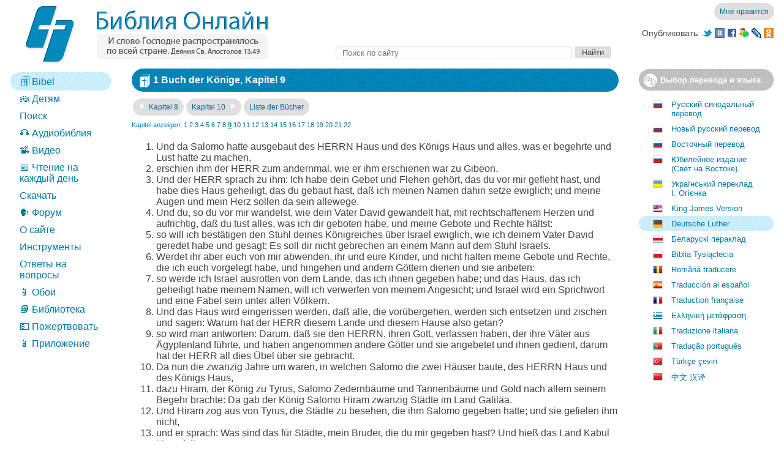

--- FILE ---
content_type: text/html; charset=utf-8
request_url: https://old.bibleonline.ru/bible/deu/11/09/
body_size: 10158
content:
<!DOCTYPE html><html 
	xmlns:og="http://ogp.me/ns#" 
	prefix="og: http://ogp.me/ns#"
><head><link rel="canonical" href="https://old.bibleonline.ru/bible/deu/11/09/" /><link rel="alternate" media="only screen and (max-width: 1280px)" href="https://m.bibleonline.ru/bible/deu/11/09/" /><link rel="apple-touch-icon" href="/touch-icon-iphone.png" /><link rel="apple-touch-icon" sizes="72x72" href="/touch-icon-ipad.png" /><link rel="apple-touch-icon" sizes="114x114" href="/touch-icon-iphone4.png" /><meta http-equiv="Content-Type" content="text/html; charset=UTF-8" /><meta http-equiv="X-UA-Compatible" content="IE=Edge,chrome=IE8" /><meta http-equiv="x-dns-prefetch-control" content="on" /><link rel="dns-prefetch" href="https://js-old.bibleonline.ru" /><link rel="dns-prefetch" href="https://mc.yandex.ru" /><link rel="dns-prefetch" href="http://www.google-analytics.com" /><link rel="dns-prefetch" href="https://ssl.google-analytics.com" /><meta http-equiv="Content-Language" content="de" /><title>1 Buch der Könige, Kapitel 9 / Deutsche Luther / Bibel Online</title><meta property="og:title" name="title" content="1 Buch der Könige, Kapitel 9 / Deutsche Luther / Bibel Online" /><meta property="og:site_name" content="Bibel Online" /><meta property="og:url" content="https://old.bibleonline.ru/bible/deu/11/09/" /><meta property="og:description" name="description" content="Und da Salomo hatte ausgebaut des HERRN Haus und des Königs Haus und alles, was er begehrte und Lust hatte zu machen, erschien ihm der HERR zum andernmal, wie er ihm erschienen war zu Gibeon. Und der HERR sprach zu ihm: Ich habe dein Gebet und Flehen gehört, das du vor mir gefleht hast, und habe dies Haus geheiligt, das du gebaut hast, daß ich meinen Namen dahin setze ewiglich; und meine Augen und mein Herz sollen da sein allewege." /><meta content="Und da Salomo hatte ausgebaut des HERRN Haus und des Königs Haus und alles, was er begehrte und Lust hatte zu machen, erschien ihm der HERR zum andernmal, wie er ihm erschienen war zu Gibeon. Und der HERR sprach zu ihm: Ich habe dein Gebet und Flehen gehört, das du vor mir gefleht hast, und habe dies Haus geheiligt, das du gebaut hast, daß ich meinen Namen dahin setze ewiglich; und meine Augen und mein Herz sollen da sein allewege." /><meta property="og:type" content="book" /><meta rel="image_src" content="https://js-old.bibleonline.ru/img/fb.png" /><meta property="og:image" content="https://js-old.bibleonline.ru/img/fb.png" /><meta name="h_next" content="https://old.bibleonline.ru/bible/deu/11/10/" /><meta name="v_next" content="https://old.bibleonline.ru/bible/deu/12/01/" /><meta name="n_link" content="1Kön 9" /><meta name="h_prev" content="https://old.bibleonline.ru/bible/deu/11/08/" /><meta name="v_prev" content="https://old.bibleonline.ru/bible/deu/10/01/" /><meta name="u_link" content="https://old.bibleonline.ru/bible/deu/11/09/" /><meta name="n_flink" content="1 Buch der Könige 9" /><meta property="og:type" content="book" /><link rel="shortcut icon" href="/favicon.ico" /><link rel="alternate" type="application/rss+xml" title="BibleOnline.ru – Чтение на каждый день" href="https://feeds.feedburner.com/biblereadercast" /><link rel="alternate" type="application/rss+xml" title="Блог Библии Онлайн" href="http://blog.only.bible/feed/" /><link rel="stylesheet" type="text/css" href="https://js-old.bibleonline.ru/style/c/core-2eaa77b4.css" /><style>.trans img.bel { background-position: 0 0; background-image: url([data-uri]) !important } .trans img.pol { background-position: 0 0; background-image: url([data-uri]) !important };</style></head><body>
<div id="BO_HiddenContainer"></div>
<div class="header"><table width="100%" cellpadding="0" cellspacing="0" border="0"><tr><td rowspan="3" width="28"></td><td align="left" rowspan="3" width="400" class="sprite"><a href="/"><img class="logo" src="https://js-old.bibleonline.ru/img/s.gif" /></a></div></td><td valign="bottom" align="right" style="padding-bottom: 4px" height="29"><img src="https://js-old.bibleonline.ru/img/s.gif" height="29" width="1" align="left"><div id="flike"></div></td></tr><tr><td height="30" align="right" valign="middle"><div class="share sprite"><table><tr><td>Опубликовать: </td><td><a href="javascript:void('share twitter')" onclick="share('twitter')"><img class="twitter" src="https://js-old.bibleonline.ru/img/s.gif" /></a> <a href="javascript:void('share vkontakte')" onclick="share('vkontakte')"><img class="vkontakte" src="https://js-old.bibleonline.ru/img/s.gif" /></a> <a href="javascript:void('share facebook')" onclick="share('facebook')"><img class="facebook" src="https://js-old.bibleonline.ru/img/s.gif" /></a> <a href="javascript:void('share my')" onclick="share('my')"><img class="my" src="https://js-old.bibleonline.ru/img/s.gif" /></a> <a href="javascript:void('share lj')" onclick="share('lj')"><img class="lj" src="https://js-old.bibleonline.ru/img/s.gif" /></a> <a href="javascript:void('share oklass')" onclick="share('oklass')"><img class="oklass" src="https://js-old.bibleonline.ru/img/s.gif" /></a> </td></tr></table></div></td><tr><td height="33" valign="bottom" align="right" style="padding-bottom: 4px"><div class="search" style="width: 90%">
<form action="/search/"><table width="100%"><tr><td width="100%"><input placeholder="Поиск по сайту" type="search" id="search" name="s" /></td><td><input type="submit" id="searchbut" value="Найти" /></td><td><img src="https://js-old.bibleonline.ru/img/s.gif" width="260" height="1" /></td></tr>
</table>
</form>
</div>
</td></tr></table>
	<div style="height: 16px"></div>
</div><table width="100%"><tr><td class="menu" valign="top">
<ul class="menu"><li class="active"><a href="https://old.bibleonline.ru/bible/"><h1 class="menu"><img src="https://js-old.bibleonline.ru/favicon.png" style="position: relative ; top: 2px" /> Bibel</h1></a></li><li><a href="/children/ibt/">👪 Детям</a></li><li><a href="/search/">Поиск</a></li><li><a href="/audio/">🎧 Аудиобиблия</a></li><li><a href="/video/">📽️ Видео</a></li><li><a href="/read/">📅 Чтение на каждый день</a></li><li><a href="/download/">Скачать</a></li><li><a href="https://forum.only.bible/">🗣️ Форум</a></li><li><a href="/about/">О сайте</a></li><li><a href="/tools/">Инструменты</a></li><li><a href="/qa/">Ответы на вопросы</a></li><li><a href="/wallpaper/biblebox/">📱 Обои</a></li><li><a href="/library/">📚 Библиотека</a></li><li><a href="https://donate.only.bible/?utm_source=bibleonline&utm_medium=link&utm_campaign=menu">💵 Пожертвовать</a></li><li><a href="https://app.only.bible/">📱 Приложение</a></li></ul>
<br /><br />
<div id="leftadv"></div>
</td><td class="content" valign="top">
<div id="topadv"></div>
<div class="bible" id="bible">
<div class="nav"><h1 class="sprite"><img src="https://js-old.bibleonline.ru/img/s.gif" class="book" />1 Buch der Könige, Kapitel 9</h1><div class="navch">
<a class="navchap sprite" href="https://old.bibleonline.ru/bible/deu/11/08/" rel="nofollow" title="Ctl + &larr;"><img class="larr" src="https://js-old.bibleonline.ru/img/s.gif" /> Kapitel 8</a><a class="navchap sprite" href="https://old.bibleonline.ru/bible/deu/11/10/" title="Ctl + &rarr;">Kapitel 10 <img class="rarr" src="https://js-old.bibleonline.ru/img/s.gif" /></a><a class="navchap sprite" href="https://old.bibleonline.ru/bible/deu/" title="Liste der Bücher">Liste der Bücher</a></div>
<div class="otherchap"><noindex>Kapitel anzeigen: <a rel="nofollow" class="chap" chapter="1" href="https://old.bibleonline.ru/bible/deu/11/01/">1</a> <a rel="nofollow" class="chap" chapter="2" href="https://old.bibleonline.ru/bible/deu/11/02/">2</a> <a rel="nofollow" class="chap" chapter="3" href="https://old.bibleonline.ru/bible/deu/11/03/">3</a> <a rel="nofollow" class="chap" chapter="4" href="https://old.bibleonline.ru/bible/deu/11/04/">4</a> <a rel="nofollow" class="chap" chapter="5" href="https://old.bibleonline.ru/bible/deu/11/05/">5</a> <a rel="nofollow" class="chap" chapter="6" href="https://old.bibleonline.ru/bible/deu/11/06/">6</a> <a rel="nofollow" class="chap" chapter="7" href="https://old.bibleonline.ru/bible/deu/11/07/">7</a> <a rel="nofollow" class="chap" chapter="8" href="https://old.bibleonline.ru/bible/deu/11/08/">8</a> <b>9</b> <a rel="nofollow" class="chap" chapter="10" href="https://old.bibleonline.ru/bible/deu/11/10/">10</a> <a rel="nofollow" class="chap" chapter="11" href="https://old.bibleonline.ru/bible/deu/11/11/">11</a> <a rel="nofollow" class="chap" chapter="12" href="https://old.bibleonline.ru/bible/deu/11/12/">12</a> <a rel="nofollow" class="chap" chapter="13" href="https://old.bibleonline.ru/bible/deu/11/13/">13</a> <a rel="nofollow" class="chap" chapter="14" href="https://old.bibleonline.ru/bible/deu/11/14/">14</a> <a rel="nofollow" class="chap" chapter="15" href="https://old.bibleonline.ru/bible/deu/11/15/">15</a> <a rel="nofollow" class="chap" chapter="16" href="https://old.bibleonline.ru/bible/deu/11/16/">16</a> <a rel="nofollow" class="chap" chapter="17" href="https://old.bibleonline.ru/bible/deu/11/17/">17</a> <a rel="nofollow" class="chap" chapter="18" href="https://old.bibleonline.ru/bible/deu/11/18/">18</a> <a rel="nofollow" class="chap" chapter="19" href="https://old.bibleonline.ru/bible/deu/11/19/">19</a> <a rel="nofollow" class="chap" chapter="20" href="https://old.bibleonline.ru/bible/deu/11/20/">20</a> <a rel="nofollow" class="chap" chapter="21" href="https://old.bibleonline.ru/bible/deu/11/21/">21</a> <a rel="nofollow" class="chap" chapter="22" href="https://old.bibleonline.ru/bible/deu/11/22/">22</a></noindex></div>
</div></div>
<div class="biblecont" id="biblecont">
<ol><li id="v1" value="1" class="v" title="1Kön 6:37,38; 7:1,51; 2Chr 7:11-22; 8:1-6; Pred 2:4; 1Kön 9:11,19; Pred 2:10; 6:9" gotitle='<a href="https://old.bibleonline.ru/bible/deu/11/06/#37,38">1Kön 6:37,38</a>; <a href="https://old.bibleonline.ru/bible/deu/11/07/#1,51">7:1,51</a>; <a href="https://old.bibleonline.ru/bible/deu/14/07/#11-22">2Chr 7:11-22</a>; <a href="https://old.bibleonline.ru/bible/deu/14/08/#1-6">8:1-6</a>; <a href="https://old.bibleonline.ru/bible/deu/21/02/#4">Pred 2:4</a>; <a href="https://old.bibleonline.ru/bible/deu/11/09/#11,19">1Kön 9:11,19</a>; <a href="https://old.bibleonline.ru/bible/deu/21/02/#10">Pred 2:10</a>; <a href="https://old.bibleonline.ru/bible/deu/21/06/#9">6:9</a>'>Und da Salomo hatte ausgebaut des HERRN Haus und des Königs Haus und alles, was er begehrte und Lust hatte zu machen,</li><li id="v2" value="2" class="v" title="1Kön 3:5; 11:9; 2Chr 1:7-12; 7:12" gotitle='<a href="https://old.bibleonline.ru/bible/deu/11/03/#5">1Kön 3:5</a>; <a href="https://old.bibleonline.ru/bible/deu/11/11/#9">11:9</a>; <a href="https://old.bibleonline.ru/bible/deu/14/01/#7-12">2Chr 1:7-12</a>; <a href="https://old.bibleonline.ru/bible/deu/14/07/#12">7:12</a>'>erschien ihm der HERR zum andernmal, wie er ihm erschienen war zu Gibeon.</li><li id="v3" value="3" class="v" title="2Kön 20:5; Ps 10:17; 66:19; 116:1; Dan 9:23; Joh 11:42; Apg 10:31; 1Joh 5:14; 1Kön 8:10,11; Exo 20:11; Num 16:38; Mt 6:9; 1Kön 8:29; Deu 12:5,11,21; 16:11; 11:12; 2Chr 6:40; 7:15,16; Ps 132:13,14; Hohes 4:9,10; Jer 15:1" gotitle='<a href="https://old.bibleonline.ru/bible/deu/12/20/#5">2Kön 20:5</a>; <a href="https://old.bibleonline.ru/bible/deu/19/10/#17">Ps 10:17</a>; <a href="https://old.bibleonline.ru/bible/deu/19/66/#19">66:19</a>; <a href="https://old.bibleonline.ru/bible/deu/19/116/#1">116:1</a>; <a href="https://old.bibleonline.ru/bible/deu/27/09/#23">Dan 9:23</a>; <a href="https://old.bibleonline.ru/bible/deu/43/11/#42">Joh 11:42</a>; <a href="https://old.bibleonline.ru/bible/deu/44/10/#31">Apg 10:31</a>; <a href="https://old.bibleonline.ru/bible/deu/48/05/#14">1Joh 5:14</a>; <a href="https://old.bibleonline.ru/bible/deu/11/08/#10,11">1Kön 8:10,11</a>; <a href="https://old.bibleonline.ru/bible/deu/02/20/#11">Exo 20:11</a>; <a href="https://old.bibleonline.ru/bible/deu/04/16/#38">Num 16:38</a>; <a href="https://old.bibleonline.ru/bible/deu/40/06/#9">Mt 6:9</a>; <a href="https://old.bibleonline.ru/bible/deu/11/08/#29">1Kön 8:29</a>; <a href="https://old.bibleonline.ru/bible/deu/05/12/#5,11,21">Deu 12:5,11,21</a>; <a href="https://old.bibleonline.ru/bible/deu/05/16/#11">16:11</a>; <a href="https://old.bibleonline.ru/bible/deu/05/11/#12">11:12</a>; <a href="https://old.bibleonline.ru/bible/deu/14/06/#40">2Chr 6:40</a>; <a href="https://old.bibleonline.ru/bible/deu/14/07/#15,16">7:15,16</a>; <a href="https://old.bibleonline.ru/bible/deu/19/132/#13,14">Ps 132:13,14</a>; <a href="https://old.bibleonline.ru/bible/deu/22/04/#9,10">Hohes 4:9,10</a>; <a href="https://old.bibleonline.ru/bible/deu/24/15/#1">Jer 15:1</a>'>Und der HERR sprach zu ihm: Ich habe dein Gebet und Flehen gehört, das du vor mir gefleht hast, und habe dies Haus geheiligt, das du gebaut hast, daß ich meinen Namen dahin setze ewiglich; und meine Augen und mein Herz sollen da sein allewege.</li><li id="v4" value="4" class="v" title="1Kön 3:14; 8:25; 11:4,6,38; 14:8; 15:5; Gen 17:1; Deu 28:1; 2Chr 7:17,18; Hiob 23:11,12; Ps 15:2; 26:1,11; Spr 20:7; Sach 3:7; Lu 1:6; 1Th 4:1,2; Spr 10:9; 28:18" gotitle='<a href="https://old.bibleonline.ru/bible/deu/11/03/#14">1Kön 3:14</a>; <a href="https://old.bibleonline.ru/bible/deu/11/08/#25">8:25</a>; <a href="https://old.bibleonline.ru/bible/deu/11/11/#4,6,38">11:4,6,38</a>; <a href="https://old.bibleonline.ru/bible/deu/11/14/#8">14:8</a>; <a href="https://old.bibleonline.ru/bible/deu/11/15/#5">15:5</a>; <a href="https://old.bibleonline.ru/bible/deu/01/17/#1">Gen 17:1</a>; <a href="https://old.bibleonline.ru/bible/deu/05/28/#1">Deu 28:1</a>; <a href="https://old.bibleonline.ru/bible/deu/14/07/#17,18">2Chr 7:17,18</a>; <a href="https://old.bibleonline.ru/bible/deu/18/23/#11,12">Hiob 23:11,12</a>; <a href="https://old.bibleonline.ru/bible/deu/19/15/#2">Ps 15:2</a>; <a href="https://old.bibleonline.ru/bible/deu/19/26/#1,11">26:1,11</a>; <a href="https://old.bibleonline.ru/bible/deu/20/20/#7">Spr 20:7</a>; <a href="https://old.bibleonline.ru/bible/deu/38/03/#7">Sach 3:7</a>; <a href="https://old.bibleonline.ru/bible/deu/42/01/#6">Lu 1:6</a>; <a href="https://old.bibleonline.ru/bible/deu/59/04/#1,2">1Th 4:1,2</a>; <a href="https://old.bibleonline.ru/bible/deu/20/10/#9">Spr 10:9</a>; <a href="https://old.bibleonline.ru/bible/deu/20/28/#18">28:18</a>'>Und du, so du vor mir wandelst, wie dein Vater David gewandelt hat, mit rechtschaffenem Herzen und aufrichtig, daß du tust alles, was ich dir geboten habe, und meine Gebote und Rechte hältst:</li><li id="v5" value="5" class="v" title="1Kön 2:4; 6:12; 8:15,20; 2Sam 7:12,16; 1Chr 22:9,10; Ps 89:28-39; 132:11,12" gotitle='<a href="https://old.bibleonline.ru/bible/deu/11/02/#4">1Kön 2:4</a>; <a href="https://old.bibleonline.ru/bible/deu/11/06/#12">6:12</a>; <a href="https://old.bibleonline.ru/bible/deu/11/08/#15,20">8:15,20</a>; <a href="https://old.bibleonline.ru/bible/deu/10/07/#12,16">2Sam 7:12,16</a>; <a href="https://old.bibleonline.ru/bible/deu/13/22/#9,10">1Chr 22:9,10</a>; <a href="https://old.bibleonline.ru/bible/deu/19/89/#28-39">Ps 89:28-39</a>; <a href="https://old.bibleonline.ru/bible/deu/19/132/#11,12">132:11,12</a>'>so will ich bestätigen den Stuhl deines Königreiches über Israel ewiglich, wie ich deinem Vater David geredet habe und gesagt: Es soll dir nicht gebrechen an einem Mann auf dem Stuhl Israels.</li><li id="v6" value="6" class="v" title="1Sam 2:30; 2Sam 7:14-16; 1Chr 28:9; 2Chr 7:19-22; 15:2; 1Kön 11:4-10; Jos 23:15,16" gotitle='<a href="https://old.bibleonline.ru/bible/deu/09/02/#30">1Sam 2:30</a>; <a href="https://old.bibleonline.ru/bible/deu/10/07/#14-16">2Sam 7:14-16</a>; <a href="https://old.bibleonline.ru/bible/deu/13/28/#9">1Chr 28:9</a>; <a href="https://old.bibleonline.ru/bible/deu/14/07/#19-22">2Chr 7:19-22</a>; <a href="https://old.bibleonline.ru/bible/deu/14/15/#2">15:2</a>; <a href="https://old.bibleonline.ru/bible/deu/11/11/#4-10">1Kön 11:4-10</a>; <a href="https://old.bibleonline.ru/bible/deu/06/23/#15,16">Jos 23:15,16</a>'>Werdet ihr aber euch von mir abwenden, ihr und eure Kinder, und nicht halten meine Gebote und Rechte, die ich euch vorgelegt habe, und hingehen und andern Göttern dienen und sie anbeten:</li><li id="v7" value="7" class="v" title="Lev 18:24-28; Deu 4:26; 29:26-28; 2Kön 17:20-23; 25:9,21; Jer 7:15; 24:9; Hes 33:27-29; Lu 21:24; 1Kön 9:3; 2Kön 25:9; 2Chr 7:20; 36:19; Jer 7:4-14; 26:6,18; 52:13; Klgl 2:6,7; Hes 24:21; Miс 3:12; Mt 24:2; Lu 21:24; Deu 28:37; Neh 4:1-4; Ps 44:14; Jes 65:15; Jer 24:9; Klgl 2:15,16; Joel 2:17" gotitle='<a href="https://old.bibleonline.ru/bible/deu/03/18/#24-28">Lev 18:24-28</a>; <a href="https://old.bibleonline.ru/bible/deu/05/04/#26">Deu 4:26</a>; <a href="https://old.bibleonline.ru/bible/deu/05/29/#26-28">29:26-28</a>; <a href="https://old.bibleonline.ru/bible/deu/12/17/#20-23">2Kön 17:20-23</a>; <a href="https://old.bibleonline.ru/bible/deu/12/25/#9,21">25:9,21</a>; <a href="https://old.bibleonline.ru/bible/deu/24/07/#15">Jer 7:15</a>; <a href="https://old.bibleonline.ru/bible/deu/24/24/#9">24:9</a>; <a href="https://old.bibleonline.ru/bible/deu/26/33/#27-29">Hes 33:27-29</a>; <a href="https://old.bibleonline.ru/bible/deu/42/21/#24">Lu 21:24</a>; <a href="https://old.bibleonline.ru/bible/deu/11/09/#3">1Kön 9:3</a>; <a href="https://old.bibleonline.ru/bible/deu/12/25/#9">2Kön 25:9</a>; <a href="https://old.bibleonline.ru/bible/deu/14/07/#20">2Chr 7:20</a>; <a href="https://old.bibleonline.ru/bible/deu/14/36/#19">36:19</a>; <a href="https://old.bibleonline.ru/bible/deu/24/07/#4-14">Jer 7:4-14</a>; <a href="https://old.bibleonline.ru/bible/deu/24/26/#6,18">26:6,18</a>; <a href="https://old.bibleonline.ru/bible/deu/24/52/#13">52:13</a>; <a href="https://old.bibleonline.ru/bible/deu/25/02/#6,7">Klgl 2:6,7</a>; <a href="https://old.bibleonline.ru/bible/deu/26/24/#21">Hes 24:21</a>; <a href="https://old.bibleonline.ru/bible/deu/33/03/#12">Miс 3:12</a>; <a href="https://old.bibleonline.ru/bible/deu/40/24/#2">Mt 24:2</a>; <a href="https://old.bibleonline.ru/bible/deu/42/21/#24">Lu 21:24</a>; <a href="https://old.bibleonline.ru/bible/deu/05/28/#37">Deu 28:37</a>; <a href="https://old.bibleonline.ru/bible/deu/16/04/#1-4">Neh 4:1-4</a>; <a href="https://old.bibleonline.ru/bible/deu/19/44/#14">Ps 44:14</a>; <a href="https://old.bibleonline.ru/bible/deu/23/65/#15">Jes 65:15</a>; <a href="https://old.bibleonline.ru/bible/deu/24/24/#9">Jer 24:9</a>; <a href="https://old.bibleonline.ru/bible/deu/25/02/#15,16">Klgl 2:15,16</a>; <a href="https://old.bibleonline.ru/bible/deu/29/02/#17">Joel 2:17</a>'>so werde ich Israel ausrotten von dem Lande, das ich ihnen gegeben habe; und das Haus, das ich geheiligt habe meinem Namen, will ich verwerfen von meinem Angesicht; und Israel wird ein Sprichwort und eine Fabel sein unter allen Völkern.</li><li id="v8" value="8" class="v" title="2Chr 7:21; Jes 64:11; Jer 19:8; 49:17; 50:13; Dan 9:12; Deu 29:24-26; Jer 22:8,9,28" gotitle='<a href="https://old.bibleonline.ru/bible/deu/14/07/#21">2Chr 7:21</a>; <a href="https://old.bibleonline.ru/bible/deu/23/64/#11">Jes 64:11</a>; <a href="https://old.bibleonline.ru/bible/deu/24/19/#8">Jer 19:8</a>; <a href="https://old.bibleonline.ru/bible/deu/24/49/#17">49:17</a>; <a href="https://old.bibleonline.ru/bible/deu/24/50/#13">50:13</a>; <a href="https://old.bibleonline.ru/bible/deu/27/09/#12">Dan 9:12</a>; <a href="https://old.bibleonline.ru/bible/deu/05/29/#24-26">Deu 29:24-26</a>; <a href="https://old.bibleonline.ru/bible/deu/24/22/#8,9,28">Jer 22:8,9,28</a>'>Und das Haus wird eingerissen werden, daß alle, die vorübergehen, werden sich entsetzen und zischen und sagen: Warum hat der HERR diesem Lande und diesem Hause also getan?</li><li id="v9" value="9" class="v" title="Deu 29:25-28; 2Chr 7:22; Jer 2:10-13,19; 5:19; 16:10-13; 50:7; Klgl 2:16,17; 4:13-15; Hes 36:17-20; Zef 1:4,5; Jer 12:7,8" gotitle='<a href="https://old.bibleonline.ru/bible/deu/05/29/#25-28">Deu 29:25-28</a>; <a href="https://old.bibleonline.ru/bible/deu/14/07/#22">2Chr 7:22</a>; <a href="https://old.bibleonline.ru/bible/deu/24/02/#10-13,19">Jer 2:10-13,19</a>; <a href="https://old.bibleonline.ru/bible/deu/24/05/#19">5:19</a>; <a href="https://old.bibleonline.ru/bible/deu/24/16/#10-13">16:10-13</a>; <a href="https://old.bibleonline.ru/bible/deu/24/50/#7">50:7</a>; <a href="https://old.bibleonline.ru/bible/deu/25/02/#16,17">Klgl 2:16,17</a>; <a href="https://old.bibleonline.ru/bible/deu/25/04/#13-15">4:13-15</a>; <a href="https://old.bibleonline.ru/bible/deu/26/36/#17-20">Hes 36:17-20</a>; <a href="https://old.bibleonline.ru/bible/deu/36/01/#4,5">Zef 1:4,5</a>; <a href="https://old.bibleonline.ru/bible/deu/24/12/#7,8">Jer 12:7,8</a>'>so wird man antworten: Darum, daß sie den HERRN, ihren Gott, verlassen haben, der ihre Väter aus Ägyptenland führte, und haben angenommen andere Götter und sie angebetet und ihnen gedient, darum hat der HERR all dies Übel über sie gebracht.</li><li id="v10" value="10" class="v" title="1Kön 9:1; 6:37,38; 7:1; 2Chr 8:1-18" gotitle='<a href="https://old.bibleonline.ru/bible/deu/11/09/#1">1Kön 9:1</a>; <a href="https://old.bibleonline.ru/bible/deu/11/06/#37,38">6:37,38</a>; <a href="https://old.bibleonline.ru/bible/deu/11/07/#1">7:1</a>; <a href="https://old.bibleonline.ru/bible/deu/14/08/#1-18">2Chr 8:1-18</a>'>Da nun die zwanzig Jahre um waren, in welchen Salomo die zwei Häuser baute, des HERRN Haus und des Königs Haus,</li><li id="v11" value="11" class="v" title="1Kön 5:6-10; 2Chr 2:8-10,16; 8:2; Jos 20:7" gotitle='<a href="https://old.bibleonline.ru/bible/deu/11/05/#6-10">1Kön 5:6-10</a>; <a href="https://old.bibleonline.ru/bible/deu/14/02/#8-10,16">2Chr 2:8-10,16</a>; <a href="https://old.bibleonline.ru/bible/deu/14/08/#2">8:2</a>; <a href="https://old.bibleonline.ru/bible/deu/06/20/#7">Jos 20:7</a>'>dazu Hiram, der König zu Tyrus, Salomo Zedernbäume und Tannenbäume und Gold nach allem seinem Begehr brachte: Da gab der König Salomo Hiram zwanzig Städte im Land Galiläa.</li><li id="v12" value="12" class="v" title="Num 22:34; Jud 14:3" gotitle='<a href="https://old.bibleonline.ru/bible/deu/04/22/#34">Num 22:34</a>; <a href="https://old.bibleonline.ru/bible/deu/51/14/#3">Jud 14:3</a>'>Und Hiram zog aus von Tyrus, die Städte zu besehen, die ihm Salomo gegeben hatte; und sie gefielen ihm nicht,</li><li id="v13" value="13" class="v">und er sprach: Was sind das für Städte, mein Bruder, die du mir gegeben hast? Und hieß das Land Kabul bis auf diesen Tag.</li><li id="v14" value="14" class="v" title="1Kön 9:11,28; 10:10,14,21" gotitle='<a href="https://old.bibleonline.ru/bible/deu/11/09/#11,28">1Kön 9:11,28</a>; <a href="https://old.bibleonline.ru/bible/deu/11/10/#10,14,21">10:10,14,21</a>'>Und Hiram hatte gesandt dem König Salomo hundertzwanzig Zentner Gold.</li><li id="v15" value="15" class="v">Und also verhielt sich's mit den Fronleuten, die der König Salomo aushob, zu bauen des HERRN Haus und sein Haus und Millo und die Mauer Jerusalems und Hazor und Megiddo und Geser.</li><li id="v16" value="16" class="v" title="1Kön 9:24; 3:1" gotitle='<a href="https://old.bibleonline.ru/bible/deu/11/09/#24">1Kön 9:24</a>; <a href="https://old.bibleonline.ru/bible/deu/11/03/#1">3:1</a>'>Denn Pharao, der König in Ägypten, war heraufgekommen und hatte Geser gewonnen und mit Feuer verbrannt und die Kanaaniter erwürgt, die in der Stadt wohnten, und hatte sie seiner Tochter, Salomos Weib, zum Geschenk gegeben.</li><li id="v17" value="17" class="v" title="Jos 16:3; 19:44; 21:22; 2Chr 8:4-6,7-18" gotitle='<a href="https://old.bibleonline.ru/bible/deu/06/16/#3">Jos 16:3</a>; <a href="https://old.bibleonline.ru/bible/deu/06/19/#44">19:44</a>; <a href="https://old.bibleonline.ru/bible/deu/06/21/#22">21:22</a>; <a href="https://old.bibleonline.ru/bible/deu/14/08/#4-6,7-18">2Chr 8:4-6,7-18</a>'>Also baute Salomo Geser und das niedere Beth-Horon</li><li id="v18" value="18" class="v" title="Jos 19:44; 2Chr 8:4" gotitle='<a href="https://old.bibleonline.ru/bible/deu/06/19/#44">Jos 19:44</a>; <a href="https://old.bibleonline.ru/bible/deu/14/08/#4">2Chr 8:4</a>'>und Baalath und Thamar in der Wüste im Lande</li><li id="v19" value="19" class="v" title="1Kön 4:26-28; Exo 1:11; 1Kön 9:1; Pred 2:10; 6:9" gotitle='<a href="https://old.bibleonline.ru/bible/deu/11/04/#26-28">1Kön 4:26-28</a>; <a href="https://old.bibleonline.ru/bible/deu/02/01/#11">Exo 1:11</a>; <a href="https://old.bibleonline.ru/bible/deu/11/09/#1">1Kön 9:1</a>; <a href="https://old.bibleonline.ru/bible/deu/21/02/#10">Pred 2:10</a>; <a href="https://old.bibleonline.ru/bible/deu/21/06/#9">6:9</a>'>und alle Städte der Kornhäuser, die Salomo hatte, und alle Städte der Wagen und die Städte der Reiter, und wozu er Lust hatte zu bauen in Jerusalem, im Libanon und im ganzen Lande seiner Herrschaft.</li><li id="v20" value="20" class="v" title="2Chr 8:7,8-18; Gen 15:19-21; Exo 23:23,28-33; 34:11,12; Deu 7:1-3" gotitle='<a href="https://old.bibleonline.ru/bible/deu/14/08/#7,8-18">2Chr 8:7,8-18</a>; <a href="https://old.bibleonline.ru/bible/deu/01/15/#19-21">Gen 15:19-21</a>; <a href="https://old.bibleonline.ru/bible/deu/02/23/#23,28-33">Exo 23:23,28-33</a>; <a href="https://old.bibleonline.ru/bible/deu/02/34/#11,12">34:11,12</a>; <a href="https://old.bibleonline.ru/bible/deu/05/07/#1-3">Deu 7:1-3</a>'>Und alles übrige Volk von den Amoritern, Hethitern, Pheresitern, Hevitern und Jebusitern, die nicht von den Kindern Israel waren,</li><li id="v21" value="21" class="v">derselben Kinder, die sie hinter sich übrigbleiben ließen im Lande, die die Kinder Israel nicht konnten verbannen: die machte Salomo zu Fronleuten bis auf diesen Tag.</li><li id="v22" value="22" class="v" title="Lev 25:39; 1Kön 4:1-27; 1Sam 8:11,12; 2Chr 8:9,10" gotitle='<a href="https://old.bibleonline.ru/bible/deu/03/25/#39">Lev 25:39</a>; <a href="https://old.bibleonline.ru/bible/deu/11/04/#1-27">1Kön 4:1-27</a>; <a href="https://old.bibleonline.ru/bible/deu/09/08/#11,12">1Sam 8:11,12</a>; <a href="https://old.bibleonline.ru/bible/deu/14/08/#9,10">2Chr 8:9,10</a>'>Aber von den Kindern Israel machte er nicht Knechte, sondern ließ sie Kriegsleute und seine Knechte und Fürsten und Ritter und über seine Wagen und Reiter sein.</li><li id="v23" value="23" class="v" title="1Kön 5:16; 2Chr 2:18; 8:10" gotitle='<a href="https://old.bibleonline.ru/bible/deu/11/05/#16">1Kön 5:16</a>; <a href="https://old.bibleonline.ru/bible/deu/14/02/#18">2Chr 2:18</a>; <a href="https://old.bibleonline.ru/bible/deu/14/08/#10">8:10</a>'>Und die obersten Amtleute, die über Salomos Geschäfte waren, deren waren fünfhundertfünfzig, die über das Volk herrschten, das die Geschäfte ausrichtete.</li><li id="v24" value="24" class="v" title="1Kön 9:16; 3:1; 7:8; 2Chr 8:11; 2Sam 5:9; 1Kön 9:15; 11:27; 2Chr 32:5" gotitle='<a href="https://old.bibleonline.ru/bible/deu/11/09/#16">1Kön 9:16</a>; <a href="https://old.bibleonline.ru/bible/deu/11/03/#1">3:1</a>; <a href="https://old.bibleonline.ru/bible/deu/11/07/#8">7:8</a>; <a href="https://old.bibleonline.ru/bible/deu/14/08/#11">2Chr 8:11</a>; <a href="https://old.bibleonline.ru/bible/deu/10/05/#9">2Sam 5:9</a>; <a href="https://old.bibleonline.ru/bible/deu/11/09/#15">1Kön 9:15</a>; <a href="https://old.bibleonline.ru/bible/deu/11/11/#27">11:27</a>; <a href="https://old.bibleonline.ru/bible/deu/14/32/#5">2Chr 32:5</a>'>Und die Tochter Pharaos zog herauf von der Stadt Davids in ihr Haus, das er für sie gebaut hatte. Da baute er auch Millo.</li><li id="v25" value="25" class="v">Und Salomo opferte des Jahres dreimal Brandopfer und Dankopfer auf dem Altar, den er dem HERRN gebaut hatte, und räucherte auf ihm vor dem HERRN. Und ward also das Haus fertig.</li><li id="v26" value="26" class="v" title="2Chr 8:12,17; 1Kön 22:48; Num 33:35; Deu 2:8; 2Kön 14:22" gotitle='<a href="https://old.bibleonline.ru/bible/deu/14/08/#12,17">2Chr 8:12,17</a>; <a href="https://old.bibleonline.ru/bible/deu/11/22/#48">1Kön 22:48</a>; <a href="https://old.bibleonline.ru/bible/deu/04/33/#35">Num 33:35</a>; <a href="https://old.bibleonline.ru/bible/deu/05/02/#8">Deu 2:8</a>; <a href="https://old.bibleonline.ru/bible/deu/12/14/#22">2Kön 14:22</a>'>Und Salomo machte auch Schiffe zu Ezeon-Geber, das bei Eloth liegt am Ufer des Schilfmeers im Lande der Edomiter.</li><li id="v27" value="27" class="v" title="1Kön 5:6,9; 22:49; 2Chr 20:36,37" gotitle='<a href="https://old.bibleonline.ru/bible/deu/11/05/#6,9">1Kön 5:6,9</a>; <a href="https://old.bibleonline.ru/bible/deu/11/22/#49">22:49</a>; <a href="https://old.bibleonline.ru/bible/deu/14/20/#36,37">2Chr 20:36,37</a>'>Und Hiram sandte seine Knechte im Schiff, die gute Schiffsleute und auf dem Meer erfahren waren, mit den Knechten Salomos;</li><li id="v28" value="28" class="v" title="1Kön 10:11; Gen 10:29; 1Chr 29:4; 2Chr 8:18; 9:10; Hiob 22:24; 28:16; Ps 45:9; Jes 13:12; 2Chr 8:18" gotitle='<a href="https://old.bibleonline.ru/bible/deu/11/10/#11">1Kön 10:11</a>; <a href="https://old.bibleonline.ru/bible/deu/01/10/#29">Gen 10:29</a>; <a href="https://old.bibleonline.ru/bible/deu/13/29/#4">1Chr 29:4</a>; <a href="https://old.bibleonline.ru/bible/deu/14/08/#18">2Chr 8:18</a>; <a href="https://old.bibleonline.ru/bible/deu/14/09/#10">9:10</a>; <a href="https://old.bibleonline.ru/bible/deu/18/22/#24">Hiob 22:24</a>; <a href="https://old.bibleonline.ru/bible/deu/18/28/#16">28:16</a>; <a href="https://old.bibleonline.ru/bible/deu/19/45/#9">Ps 45:9</a>; <a href="https://old.bibleonline.ru/bible/deu/23/13/#12">Jes 13:12</a>; <a href="https://old.bibleonline.ru/bible/deu/14/08/#18">2Chr 8:18</a>'>und sie kamen gen Ophir und holten daselbst vierhundertzwanzig Zentner Gold und brachten's dem König Salomo.</li></ol>
</div>
<div class="nav"><div class="navch">
<a class="navchap sprite" href="https://old.bibleonline.ru/bible/deu/11/08/" rel="nofollow" title="Ctl + &larr;"><img class="larr" src="https://js-old.bibleonline.ru/img/s.gif" /> Kapitel 8</a><a class="navchap sprite" href="https://old.bibleonline.ru/bible/deu/11/10/" title="Ctl + &rarr;">Kapitel 10 <img class="rarr" src="https://js-old.bibleonline.ru/img/s.gif" /></a><a class="navchap sprite" href="https://old.bibleonline.ru/bible/deu/" title="Liste der Bücher">Liste der Bücher</a></div>
</div></div>
<br /><div id="vk_comments"></div>
</div>
<div id="bottomadv"></div>
<div class="perm"><noindex>Постоянная ссылка на эту страницу 
<a id="flink" href=https://old.bibleonline.ru/bible/deu/11/09/" rel="nofollow">old.bibleonline.ru/bible/deu/11/09/</a>.</noindex></div>
</td><td class="right" valign="top">
<h2 class="trans sprite"><img src="https://js-old.bibleonline.ru/img/s.gif" class="ab" />Выбор перевода и языка</h2>
<ul class="trans sprite"><li><a class="trans" translate="rus" href="https://old.bibleonline.ru/bible/rus/11/09/"><img class="rus" src="https://js-old.bibleonline.ru/img/s.gif" />Русский синодальный перевод</a></li><li><a class="trans" translate="nrt" href="https://old.bibleonline.ru/bible/nrt/11/09/"><img class="rus" src="https://js-old.bibleonline.ru/img/s.gif" />Новый русский перевод</a></li><li><a class="trans" translate="cars" href="https://old.bibleonline.ru/bible/cars/11/09/"><img class="eat" src="https://js-old.bibleonline.ru/img/s.gif" />Восточный перевод</a></li><li><a class="trans" translate="jbl" href="https://old.bibleonline.ru/bible/jbl/11/09/"><img class="rus" src="https://js-old.bibleonline.ru/img/s.gif" />Юбилейное издание (Свет на Востоке)</a></li><li><a class="trans" translate="ukr" href="https://old.bibleonline.ru/bible/ukr/11/09/"><img class="ukr" src="https://js-old.bibleonline.ru/img/s.gif" />Український переклад І.&nbsp;Огієнка</a></li><li><a class="trans" translate="eng" href="https://old.bibleonline.ru/bible/eng/11/09/"><img class="eng" src="https://js-old.bibleonline.ru/img/s.gif" />King James Version</a></li><li class="active"><a class="trans" translate="deu" href="https://old.bibleonline.ru/bible/deu/11/09/"><img class="deu" src="https://js-old.bibleonline.ru/img/s.gif" />Deutsche Luther</a></li><li><a class="trans" translate="bel" href="https://old.bibleonline.ru/bible/bel/11/09/"><img class="bel" src="https://js-old.bibleonline.ru/img/s.gif" />Беларускі пераклад</a></li><li><a class="trans" translate="pol" href="https://old.bibleonline.ru/bible/pol/11/09/"><img class="pol" src="https://js-old.bibleonline.ru/img/s.gif" />Biblia Tysiąclecia</a></li><li><a class="trans" translate="ron" href="https://old.bibleonline.ru/bible/ron/11/09/"><img class="ron" src="https://js-old.bibleonline.ru/img/s.gif" />Română traducere</a></li><li><a class="trans" translate="spa" href="https://old.bibleonline.ru/bible/spa/11/09/"><img class="spa" src="https://js-old.bibleonline.ru/img/s.gif" />Traducción al español</a></li><li><a class="trans" translate="fra" href="https://old.bibleonline.ru/bible/fra/11/09/"><img class="fra" src="https://js-old.bibleonline.ru/img/s.gif" />Traduction française</a></li><li><a class="trans" translate="ell" href="https://old.bibleonline.ru/bible/ell/11/09/"><img class="ell" src="https://js-old.bibleonline.ru/img/s.gif" />Ελληνική μετάφραση</a></li><li><a class="trans" translate="ita" href="https://old.bibleonline.ru/bible/ita/11/09/"><img class="ita" src="https://js-old.bibleonline.ru/img/s.gif" />Traduzione italiana</a></li><li><a class="trans" translate="por" href="https://old.bibleonline.ru/bible/por/11/09/"><img class="por" src="https://js-old.bibleonline.ru/img/s.gif" />Tradução português</a></li><li><a class="trans" translate="tur" href="https://old.bibleonline.ru/bible/tur/11/09/"><img class="tur" src="https://js-old.bibleonline.ru/img/s.gif" />Türkçe çeviri</a></li><li><a class="trans" translate="zho" href="https://old.bibleonline.ru/bible/zho/11/09/"><img class="zho" src="https://js-old.bibleonline.ru/img/s.gif" />中文 汉译</a></li></ul>
<br><br>
<div id="rightadv"></div>
</td></tr></table>
<div class="footer sprite">
<span class="sprite" style="float: right"><nobr>Мы в <a rel="nofollow" href="/socnetwork/">соцсетях</a> <a rel="nofollow" href="http://twitter.com/rubible"><img style="margin-bottom: -3px" src="https://js-old.bibleonline.ru/img/s.gif" class="twitter"></a>
 <a rel="nofollow" href="http://facebook.com/bibleonline"><img style="margin-bottom: -3px" src="https://js-old.bibleonline.ru/img/s.gif" class="facebook"></a>
 <a rel="nofollow" href="http://vk.com/rubible"><img style="margin-bottom: -3px" src="https://js-old.bibleonline.ru/img/s.gif" class="vkontakte"></a>
</nobr></span>
<a href="/creed/" rel="nofollow">Веруем</a> &bull; 
<a href="/ar/" rel="nofollow">Статьи</a> &bull; 
<a href="/links/" rel="nofollow">Ссылки</a> &bull; 
<a href="http://blog.only.bible/" rel="nofollow">Блог</a> &bull; 
<a href="//m.bibleonline.ru/" rel="nofollow">Версия для Мобильных устройств</a> &bull; 
<a href="http://bble.ru/" rel="nofollow">Сокращатель ссылок</a> &bull; 
<a href="http://news.bble.ru/">Подписаться на новости</a> &bull; 
<a href="/donate/" rel="nofollow">Пожертвовать</a>
</div>
<div class="copy">&copy; Библия Онлайн, 2003-2025</div>
<div><a href="https://bibleonline.ru/">Перейти на новую версию сайта.</a></div><script type="text/javascript" defer="defer" src="https://js-old.bibleonline.ru/js/c/core-193b8261.js"></script><script type="text/javascript" defer="defer" src="https://js-old.bibleonline.ru/js/c/bible-79acd9c9.js"></script><script language="JavaScript" type="text/javascript" defer="defer">(function() {function SetCookies (name, value) { 
 var exp = new Date(); 
 var argv = SetCookies.arguments; 
 var argc = SetCookies.arguments.length; 
 var expires = 3000; 
 var path = '/'; 
 var domain = null; 
 var secure = false; 
 exp.setTime (exp.getTime() + (expires* 24*60*60*1000));	// Every whole unit is one day
 document.cookie = name + "=" + escape (value) + 
 ((expires == null) ? "" : ("; expires=" + exp.toGMTString())) + 
 ((path == null) ? "" : ("; path=" + path)) + 
 ((domain == null) ? "" : ("; domain=" + domain)) + 
 ((secure == true) ? "; secure" : "");
 return value;
} 
SetCookies("st_ltr","deu");})();</script>
<!-- Yandex.Metrika counter --><script type="text/javascript">(function (d, w, c) { (w[c] = w[c] || []).push(function() { try { w.yaCounter142766 = new Ya.Metrika({id:142766, enableAll: true, trackHash:true, ut:"noindex", webvisor:true}); } catch(e) {} }); var n = d.getElementsByTagName("script")[0], s = d.createElement("script"), f = function () { n.parentNode.insertBefore(s, n); }; s.type = "text/javascript"; s.async = true; s.src = (d.location.protocol == "https:" ? "https:" : "http:") + "//mc.yandex.ru/metrika/watch.js"; if (w.opera == "[object Opera]") { d.addEventListener("DOMContentLoaded", f); } else { f(); } })(document, window, "yandex_metrika_callbacks");</script><noscript><div><img src="//mc.yandex.ru/watch/142766?ut=noindex" style="position:absolute; left:-9999px;" alt="" /></div></noscript><!-- /Yandex.Metrika counter --><script type="text/javascript">
 var _gaq = _gaq || [];
 _gaq.push(['_setAccount', 'UA-31217441-1']);
 _gaq.push(['_trackPageview']);
 (function() {
 var ga = document.createElement('script'); ga.type = 'text/javascript'; ga.async = true;
 ga.src = ('https:' == document.location.protocol ? 'https://ssl' : 'http://www') + '.google-analytics.com/ga.js';
 var s = document.getElementsByTagName('script')[0]; s.parentNode.insertBefore(ga, s);
 })();
</script><script src="https://js-old.bibleonline.ru/js/onload3.js?5"></script></body></html>